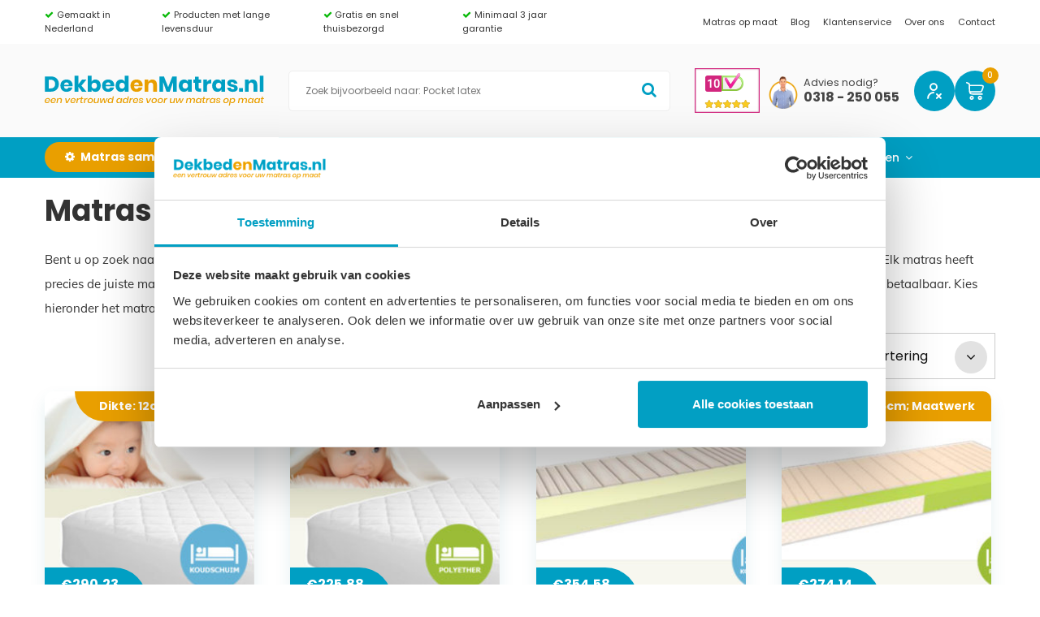

--- FILE ---
content_type: text/html; charset=UTF-8
request_url: https://www.dekbedenmatras.nl/maatvoering/matras-195-x-75/
body_size: 16873
content:
<!DOCTYPE HTML>
<!--[if lt IE 7]> <html class="no-js ie6 oldie" lang="nl-NL"> <![endif]-->
<!--[if IE 7]>    <html class="no-js ie7 oldie" lang="nl-NL"> <![endif]-->
<!--[if IE 8]>    <html class="no-js ie8 oldie" lang="nl-NL"> <![endif]-->
<!--[if gt IE 8]><!--> <html lang="nl-NL"> <!--<![endif]-->
<head>
    <meta charset="UTF-8" />
    <meta name="viewport" content="width=device-width, initial-scale=1, maximum-scale=1">
    <link rel="shortcut icon" href="https://www.dekbedenmatras.nl/wp-content/themes/dekbedenmatras/assets/images/favicon.png" />
    <title>Matras 195 x 75 bestellen - Dekbedenmatras.nl</title>
<link data-rocket-preload as="style" data-wpr-hosted-gf-parameters="family=Poppins%3A400%2C500%2C600%2C700%7CMuli%3A400%2C70&display=swap" href="https://www.dekbedenmatras.nl/wp-content/cache/fonts/1/google-fonts/css/e/f/0/a49becfdc3fcd59455988646d1439.css" rel="preload">
<link data-wpr-hosted-gf-parameters="family=Poppins%3A400%2C500%2C600%2C700%7CMuli%3A400%2C70&display=swap" href="https://www.dekbedenmatras.nl/wp-content/cache/fonts/1/google-fonts/css/e/f/0/a49becfdc3fcd59455988646d1439.css" media="print" onload="this.media=&#039;all&#039;" rel="stylesheet">
<noscript data-wpr-hosted-gf-parameters=""><link rel="stylesheet" href="https://fonts.googleapis.com/css?family=Poppins%3A400%2C500%2C600%2C700%7CMuli%3A400%2C70&#038;display=swap"></noscript>
    <meta name='robots' content='index, follow, max-image-preview:large, max-snippet:-1, max-video-preview:-1' />

<!-- Google Tag Manager for WordPress by gtm4wp.com -->
<script data-cfasync="false" data-pagespeed-no-defer>
	var gtm4wp_datalayer_name = "dataLayer";
	var dataLayer = dataLayer || [];
	const gtm4wp_use_sku_instead = 0;
	const gtm4wp_currency = 'EUR';
	const gtm4wp_product_per_impression = 10;
	const gtm4wp_clear_ecommerce = false;
	const gtm4wp_datalayer_max_timeout = 2000;
</script>
<!-- End Google Tag Manager for WordPress by gtm4wp.com -->
	<!-- This site is optimized with the Yoast SEO plugin v26.7 - https://yoast.com/wordpress/plugins/seo/ -->
	<meta name="description" content="Op zoek naar maat Matras 195 x 75? ✓ Gemaakt in Nederland ✓ Duurzame kwaliteit ✓ Gratis en snel thuisbezorgd ✓ Minimaal 3 jaar garantie" />
	<link rel="canonical" href="https://www.dekbedenmatras.nl/maatvoering/matras-195-x-75/" />
	<meta property="og:locale" content="nl_NL" />
	<meta property="og:type" content="article" />
	<meta property="og:title" content="Matras 195 x 75 bestellen - Dekbedenmatras.nl" />
	<meta property="og:description" content="Op zoek naar maat Matras 195 x 75? ✓ Gemaakt in Nederland ✓ Duurzame kwaliteit ✓ Gratis en snel thuisbezorgd ✓ Minimaal 3 jaar garantie" />
	<meta property="og:url" content="https://www.dekbedenmatras.nl/maatvoering/matras-195-x-75/" />
	<meta property="og:site_name" content="Dekbedenmatras.nl" />
	<meta name="twitter:card" content="summary_large_image" />
	<meta name="twitter:title" content="Matras 195 x 75 bestellen - Dekbedenmatras.nl" />
	<meta name="twitter:description" content="Op zoek naar maat Matras 195 x 75? ✓ Gemaakt in Nederland ✓ Duurzame kwaliteit ✓ Gratis en snel thuisbezorgd ✓ Minimaal 3 jaar garantie" />
	<script type="application/ld+json" class="yoast-schema-graph">{"@context":"https://schema.org","@graph":[{"@type":"WebPage","@id":"https://www.dekbedenmatras.nl/maatvoering/matras-195-x-75/","url":"https://www.dekbedenmatras.nl/maatvoering/matras-195-x-75/","name":"Matras 195 x 75 bestellen - Dekbedenmatras.nl","isPartOf":{"@id":"https://www.dekbedenmatras.nl/#website"},"datePublished":"2021-04-02T10:20:50+00:00","description":"Op zoek naar maat Matras 195 x 75? ✓ Gemaakt in Nederland ✓ Duurzame kwaliteit ✓ Gratis en snel thuisbezorgd ✓ Minimaal 3 jaar garantie","breadcrumb":{"@id":"https://www.dekbedenmatras.nl/maatvoering/matras-195-x-75/#breadcrumb"},"inLanguage":"nl-NL","potentialAction":[{"@type":"ReadAction","target":["https://www.dekbedenmatras.nl/maatvoering/matras-195-x-75/"]}]},{"@type":"BreadcrumbList","@id":"https://www.dekbedenmatras.nl/maatvoering/matras-195-x-75/#breadcrumb","itemListElement":[{"@type":"ListItem","position":1,"name":"Home","item":"https://www.dekbedenmatras.nl/"},{"@type":"ListItem","position":2,"name":"Matras 195 x 75"}]},{"@type":"WebSite","@id":"https://www.dekbedenmatras.nl/#website","url":"https://www.dekbedenmatras.nl/","name":"Dekbedenmatras.nl","description":"Maatwerk matrassen en toebehoren","publisher":{"@id":"https://www.dekbedenmatras.nl/#organization"},"potentialAction":[{"@type":"SearchAction","target":{"@type":"EntryPoint","urlTemplate":"https://www.dekbedenmatras.nl/?s={search_term_string}"},"query-input":{"@type":"PropertyValueSpecification","valueRequired":true,"valueName":"search_term_string"}}],"inLanguage":"nl-NL"},{"@type":"Organization","@id":"https://www.dekbedenmatras.nl/#organization","name":"DEKBEDenMATRAS.nl","url":"https://www.dekbedenmatras.nl/","logo":{"@type":"ImageObject","inLanguage":"nl-NL","@id":"https://www.dekbedenmatras.nl/#/schema/logo/image/","url":"https://www.dekbedenmatras.nl/wp-content/uploads/2018/12/logo-nieuw.png","contentUrl":"https://www.dekbedenmatras.nl/wp-content/uploads/2018/12/logo-nieuw.png","width":604,"height":84,"caption":"DEKBEDenMATRAS.nl"},"image":{"@id":"https://www.dekbedenmatras.nl/#/schema/logo/image/"}}]}</script>
	<!-- / Yoast SEO plugin. -->


<link rel='dns-prefetch' href='//ajax.googleapis.com' />
<link rel='dns-prefetch' href='//cdnjs.cloudflare.com' />
<link rel='dns-prefetch' href='//maxcdn.bootstrapcdn.com' />
<link rel='dns-prefetch' href='//fonts.googleapis.com' />
<link href='https://fonts.gstatic.com' crossorigin rel='preconnect' />
<link rel="alternate" title="oEmbed (JSON)" type="application/json+oembed" href="https://www.dekbedenmatras.nl/wp-json/oembed/1.0/embed?url=https%3A%2F%2Fwww.dekbedenmatras.nl%2Fmaatvoering%2Fmatras-195-x-75%2F" />
<link rel="alternate" title="oEmbed (XML)" type="text/xml+oembed" href="https://www.dekbedenmatras.nl/wp-json/oembed/1.0/embed?url=https%3A%2F%2Fwww.dekbedenmatras.nl%2Fmaatvoering%2Fmatras-195-x-75%2F&#038;format=xml" />
<style id='wp-img-auto-sizes-contain-inline-css' type='text/css'>
img:is([sizes=auto i],[sizes^="auto," i]){contain-intrinsic-size:3000px 1500px}
/*# sourceURL=wp-img-auto-sizes-contain-inline-css */
</style>
<style id='wp-emoji-styles-inline-css' type='text/css'>

	img.wp-smiley, img.emoji {
		display: inline !important;
		border: none !important;
		box-shadow: none !important;
		height: 1em !important;
		width: 1em !important;
		margin: 0 0.07em !important;
		vertical-align: -0.1em !important;
		background: none !important;
		padding: 0 !important;
	}
/*# sourceURL=wp-emoji-styles-inline-css */
</style>
<style id='wp-block-library-inline-css' type='text/css'>
:root{--wp-block-synced-color:#7a00df;--wp-block-synced-color--rgb:122,0,223;--wp-bound-block-color:var(--wp-block-synced-color);--wp-editor-canvas-background:#ddd;--wp-admin-theme-color:#007cba;--wp-admin-theme-color--rgb:0,124,186;--wp-admin-theme-color-darker-10:#006ba1;--wp-admin-theme-color-darker-10--rgb:0,107,160.5;--wp-admin-theme-color-darker-20:#005a87;--wp-admin-theme-color-darker-20--rgb:0,90,135;--wp-admin-border-width-focus:2px}@media (min-resolution:192dpi){:root{--wp-admin-border-width-focus:1.5px}}.wp-element-button{cursor:pointer}:root .has-very-light-gray-background-color{background-color:#eee}:root .has-very-dark-gray-background-color{background-color:#313131}:root .has-very-light-gray-color{color:#eee}:root .has-very-dark-gray-color{color:#313131}:root .has-vivid-green-cyan-to-vivid-cyan-blue-gradient-background{background:linear-gradient(135deg,#00d084,#0693e3)}:root .has-purple-crush-gradient-background{background:linear-gradient(135deg,#34e2e4,#4721fb 50%,#ab1dfe)}:root .has-hazy-dawn-gradient-background{background:linear-gradient(135deg,#faaca8,#dad0ec)}:root .has-subdued-olive-gradient-background{background:linear-gradient(135deg,#fafae1,#67a671)}:root .has-atomic-cream-gradient-background{background:linear-gradient(135deg,#fdd79a,#004a59)}:root .has-nightshade-gradient-background{background:linear-gradient(135deg,#330968,#31cdcf)}:root .has-midnight-gradient-background{background:linear-gradient(135deg,#020381,#2874fc)}:root{--wp--preset--font-size--normal:16px;--wp--preset--font-size--huge:42px}.has-regular-font-size{font-size:1em}.has-larger-font-size{font-size:2.625em}.has-normal-font-size{font-size:var(--wp--preset--font-size--normal)}.has-huge-font-size{font-size:var(--wp--preset--font-size--huge)}.has-text-align-center{text-align:center}.has-text-align-left{text-align:left}.has-text-align-right{text-align:right}.has-fit-text{white-space:nowrap!important}#end-resizable-editor-section{display:none}.aligncenter{clear:both}.items-justified-left{justify-content:flex-start}.items-justified-center{justify-content:center}.items-justified-right{justify-content:flex-end}.items-justified-space-between{justify-content:space-between}.screen-reader-text{border:0;clip-path:inset(50%);height:1px;margin:-1px;overflow:hidden;padding:0;position:absolute;width:1px;word-wrap:normal!important}.screen-reader-text:focus{background-color:#ddd;clip-path:none;color:#444;display:block;font-size:1em;height:auto;left:5px;line-height:normal;padding:15px 23px 14px;text-decoration:none;top:5px;width:auto;z-index:100000}html :where(.has-border-color){border-style:solid}html :where([style*=border-top-color]){border-top-style:solid}html :where([style*=border-right-color]){border-right-style:solid}html :where([style*=border-bottom-color]){border-bottom-style:solid}html :where([style*=border-left-color]){border-left-style:solid}html :where([style*=border-width]){border-style:solid}html :where([style*=border-top-width]){border-top-style:solid}html :where([style*=border-right-width]){border-right-style:solid}html :where([style*=border-bottom-width]){border-bottom-style:solid}html :where([style*=border-left-width]){border-left-style:solid}html :where(img[class*=wp-image-]){height:auto;max-width:100%}:where(figure){margin:0 0 1em}html :where(.is-position-sticky){--wp-admin--admin-bar--position-offset:var(--wp-admin--admin-bar--height,0px)}@media screen and (max-width:600px){html :where(.is-position-sticky){--wp-admin--admin-bar--position-offset:0px}}

/*# sourceURL=wp-block-library-inline-css */
</style><link data-minify="1" rel='stylesheet' id='wc-blocks-style-css' href='https://www.dekbedenmatras.nl/wp-content/cache/min/1/wp-content/plugins/woocommerce/assets/client/blocks/wc-blocks.css?ver=1762431903' type='text/css' media='all' />
<style id='global-styles-inline-css' type='text/css'>
:root{--wp--preset--aspect-ratio--square: 1;--wp--preset--aspect-ratio--4-3: 4/3;--wp--preset--aspect-ratio--3-4: 3/4;--wp--preset--aspect-ratio--3-2: 3/2;--wp--preset--aspect-ratio--2-3: 2/3;--wp--preset--aspect-ratio--16-9: 16/9;--wp--preset--aspect-ratio--9-16: 9/16;--wp--preset--color--black: #000000;--wp--preset--color--cyan-bluish-gray: #abb8c3;--wp--preset--color--white: #ffffff;--wp--preset--color--pale-pink: #f78da7;--wp--preset--color--vivid-red: #cf2e2e;--wp--preset--color--luminous-vivid-orange: #ff6900;--wp--preset--color--luminous-vivid-amber: #fcb900;--wp--preset--color--light-green-cyan: #7bdcb5;--wp--preset--color--vivid-green-cyan: #00d084;--wp--preset--color--pale-cyan-blue: #8ed1fc;--wp--preset--color--vivid-cyan-blue: #0693e3;--wp--preset--color--vivid-purple: #9b51e0;--wp--preset--gradient--vivid-cyan-blue-to-vivid-purple: linear-gradient(135deg,rgb(6,147,227) 0%,rgb(155,81,224) 100%);--wp--preset--gradient--light-green-cyan-to-vivid-green-cyan: linear-gradient(135deg,rgb(122,220,180) 0%,rgb(0,208,130) 100%);--wp--preset--gradient--luminous-vivid-amber-to-luminous-vivid-orange: linear-gradient(135deg,rgb(252,185,0) 0%,rgb(255,105,0) 100%);--wp--preset--gradient--luminous-vivid-orange-to-vivid-red: linear-gradient(135deg,rgb(255,105,0) 0%,rgb(207,46,46) 100%);--wp--preset--gradient--very-light-gray-to-cyan-bluish-gray: linear-gradient(135deg,rgb(238,238,238) 0%,rgb(169,184,195) 100%);--wp--preset--gradient--cool-to-warm-spectrum: linear-gradient(135deg,rgb(74,234,220) 0%,rgb(151,120,209) 20%,rgb(207,42,186) 40%,rgb(238,44,130) 60%,rgb(251,105,98) 80%,rgb(254,248,76) 100%);--wp--preset--gradient--blush-light-purple: linear-gradient(135deg,rgb(255,206,236) 0%,rgb(152,150,240) 100%);--wp--preset--gradient--blush-bordeaux: linear-gradient(135deg,rgb(254,205,165) 0%,rgb(254,45,45) 50%,rgb(107,0,62) 100%);--wp--preset--gradient--luminous-dusk: linear-gradient(135deg,rgb(255,203,112) 0%,rgb(199,81,192) 50%,rgb(65,88,208) 100%);--wp--preset--gradient--pale-ocean: linear-gradient(135deg,rgb(255,245,203) 0%,rgb(182,227,212) 50%,rgb(51,167,181) 100%);--wp--preset--gradient--electric-grass: linear-gradient(135deg,rgb(202,248,128) 0%,rgb(113,206,126) 100%);--wp--preset--gradient--midnight: linear-gradient(135deg,rgb(2,3,129) 0%,rgb(40,116,252) 100%);--wp--preset--font-size--small: 13px;--wp--preset--font-size--medium: 20px;--wp--preset--font-size--large: 36px;--wp--preset--font-size--x-large: 42px;--wp--preset--spacing--20: 0.44rem;--wp--preset--spacing--30: 0.67rem;--wp--preset--spacing--40: 1rem;--wp--preset--spacing--50: 1.5rem;--wp--preset--spacing--60: 2.25rem;--wp--preset--spacing--70: 3.38rem;--wp--preset--spacing--80: 5.06rem;--wp--preset--shadow--natural: 6px 6px 9px rgba(0, 0, 0, 0.2);--wp--preset--shadow--deep: 12px 12px 50px rgba(0, 0, 0, 0.4);--wp--preset--shadow--sharp: 6px 6px 0px rgba(0, 0, 0, 0.2);--wp--preset--shadow--outlined: 6px 6px 0px -3px rgb(255, 255, 255), 6px 6px rgb(0, 0, 0);--wp--preset--shadow--crisp: 6px 6px 0px rgb(0, 0, 0);}:where(.is-layout-flex){gap: 0.5em;}:where(.is-layout-grid){gap: 0.5em;}body .is-layout-flex{display: flex;}.is-layout-flex{flex-wrap: wrap;align-items: center;}.is-layout-flex > :is(*, div){margin: 0;}body .is-layout-grid{display: grid;}.is-layout-grid > :is(*, div){margin: 0;}:where(.wp-block-columns.is-layout-flex){gap: 2em;}:where(.wp-block-columns.is-layout-grid){gap: 2em;}:where(.wp-block-post-template.is-layout-flex){gap: 1.25em;}:where(.wp-block-post-template.is-layout-grid){gap: 1.25em;}.has-black-color{color: var(--wp--preset--color--black) !important;}.has-cyan-bluish-gray-color{color: var(--wp--preset--color--cyan-bluish-gray) !important;}.has-white-color{color: var(--wp--preset--color--white) !important;}.has-pale-pink-color{color: var(--wp--preset--color--pale-pink) !important;}.has-vivid-red-color{color: var(--wp--preset--color--vivid-red) !important;}.has-luminous-vivid-orange-color{color: var(--wp--preset--color--luminous-vivid-orange) !important;}.has-luminous-vivid-amber-color{color: var(--wp--preset--color--luminous-vivid-amber) !important;}.has-light-green-cyan-color{color: var(--wp--preset--color--light-green-cyan) !important;}.has-vivid-green-cyan-color{color: var(--wp--preset--color--vivid-green-cyan) !important;}.has-pale-cyan-blue-color{color: var(--wp--preset--color--pale-cyan-blue) !important;}.has-vivid-cyan-blue-color{color: var(--wp--preset--color--vivid-cyan-blue) !important;}.has-vivid-purple-color{color: var(--wp--preset--color--vivid-purple) !important;}.has-black-background-color{background-color: var(--wp--preset--color--black) !important;}.has-cyan-bluish-gray-background-color{background-color: var(--wp--preset--color--cyan-bluish-gray) !important;}.has-white-background-color{background-color: var(--wp--preset--color--white) !important;}.has-pale-pink-background-color{background-color: var(--wp--preset--color--pale-pink) !important;}.has-vivid-red-background-color{background-color: var(--wp--preset--color--vivid-red) !important;}.has-luminous-vivid-orange-background-color{background-color: var(--wp--preset--color--luminous-vivid-orange) !important;}.has-luminous-vivid-amber-background-color{background-color: var(--wp--preset--color--luminous-vivid-amber) !important;}.has-light-green-cyan-background-color{background-color: var(--wp--preset--color--light-green-cyan) !important;}.has-vivid-green-cyan-background-color{background-color: var(--wp--preset--color--vivid-green-cyan) !important;}.has-pale-cyan-blue-background-color{background-color: var(--wp--preset--color--pale-cyan-blue) !important;}.has-vivid-cyan-blue-background-color{background-color: var(--wp--preset--color--vivid-cyan-blue) !important;}.has-vivid-purple-background-color{background-color: var(--wp--preset--color--vivid-purple) !important;}.has-black-border-color{border-color: var(--wp--preset--color--black) !important;}.has-cyan-bluish-gray-border-color{border-color: var(--wp--preset--color--cyan-bluish-gray) !important;}.has-white-border-color{border-color: var(--wp--preset--color--white) !important;}.has-pale-pink-border-color{border-color: var(--wp--preset--color--pale-pink) !important;}.has-vivid-red-border-color{border-color: var(--wp--preset--color--vivid-red) !important;}.has-luminous-vivid-orange-border-color{border-color: var(--wp--preset--color--luminous-vivid-orange) !important;}.has-luminous-vivid-amber-border-color{border-color: var(--wp--preset--color--luminous-vivid-amber) !important;}.has-light-green-cyan-border-color{border-color: var(--wp--preset--color--light-green-cyan) !important;}.has-vivid-green-cyan-border-color{border-color: var(--wp--preset--color--vivid-green-cyan) !important;}.has-pale-cyan-blue-border-color{border-color: var(--wp--preset--color--pale-cyan-blue) !important;}.has-vivid-cyan-blue-border-color{border-color: var(--wp--preset--color--vivid-cyan-blue) !important;}.has-vivid-purple-border-color{border-color: var(--wp--preset--color--vivid-purple) !important;}.has-vivid-cyan-blue-to-vivid-purple-gradient-background{background: var(--wp--preset--gradient--vivid-cyan-blue-to-vivid-purple) !important;}.has-light-green-cyan-to-vivid-green-cyan-gradient-background{background: var(--wp--preset--gradient--light-green-cyan-to-vivid-green-cyan) !important;}.has-luminous-vivid-amber-to-luminous-vivid-orange-gradient-background{background: var(--wp--preset--gradient--luminous-vivid-amber-to-luminous-vivid-orange) !important;}.has-luminous-vivid-orange-to-vivid-red-gradient-background{background: var(--wp--preset--gradient--luminous-vivid-orange-to-vivid-red) !important;}.has-very-light-gray-to-cyan-bluish-gray-gradient-background{background: var(--wp--preset--gradient--very-light-gray-to-cyan-bluish-gray) !important;}.has-cool-to-warm-spectrum-gradient-background{background: var(--wp--preset--gradient--cool-to-warm-spectrum) !important;}.has-blush-light-purple-gradient-background{background: var(--wp--preset--gradient--blush-light-purple) !important;}.has-blush-bordeaux-gradient-background{background: var(--wp--preset--gradient--blush-bordeaux) !important;}.has-luminous-dusk-gradient-background{background: var(--wp--preset--gradient--luminous-dusk) !important;}.has-pale-ocean-gradient-background{background: var(--wp--preset--gradient--pale-ocean) !important;}.has-electric-grass-gradient-background{background: var(--wp--preset--gradient--electric-grass) !important;}.has-midnight-gradient-background{background: var(--wp--preset--gradient--midnight) !important;}.has-small-font-size{font-size: var(--wp--preset--font-size--small) !important;}.has-medium-font-size{font-size: var(--wp--preset--font-size--medium) !important;}.has-large-font-size{font-size: var(--wp--preset--font-size--large) !important;}.has-x-large-font-size{font-size: var(--wp--preset--font-size--x-large) !important;}
/*# sourceURL=global-styles-inline-css */
</style>

<style id='classic-theme-styles-inline-css' type='text/css'>
/*! This file is auto-generated */
.wp-block-button__link{color:#fff;background-color:#32373c;border-radius:9999px;box-shadow:none;text-decoration:none;padding:calc(.667em + 2px) calc(1.333em + 2px);font-size:1.125em}.wp-block-file__button{background:#32373c;color:#fff;text-decoration:none}
/*# sourceURL=/wp-includes/css/classic-themes.min.css */
</style>
<link data-minify="1" rel='stylesheet' id='woocommerce-layout-css' href='https://www.dekbedenmatras.nl/wp-content/cache/min/1/wp-content/plugins/woocommerce/assets/css/woocommerce-layout.css?ver=1762431902' type='text/css' media='all' />
<link data-minify="1" rel='stylesheet' id='woocommerce-smallscreen-css' href='https://www.dekbedenmatras.nl/wp-content/cache/min/1/wp-content/plugins/woocommerce/assets/css/woocommerce-smallscreen.css?ver=1762431902' type='text/css' media='only screen and (max-width: 768px)' />
<link data-minify="1" rel='stylesheet' id='woocommerce-general-css' href='https://www.dekbedenmatras.nl/wp-content/cache/min/1/wp-content/plugins/woocommerce/assets/css/woocommerce.css?ver=1762431902' type='text/css' media='all' />
<style id='woocommerce-inline-inline-css' type='text/css'>
.woocommerce form .form-row .required { visibility: visible; }
/*# sourceURL=woocommerce-inline-inline-css */
</style>
<link rel='stylesheet' id='mollie-applepaydirect-css' href='https://www.dekbedenmatras.nl/wp-content/plugins/mollie-payments-for-woocommerce/public/css/mollie-applepaydirect.min.css?ver=1767954318' type='text/css' media='screen' />
<link data-minify="1" rel='stylesheet' id='font-awesome-css' href='https://www.dekbedenmatras.nl/wp-content/cache/min/1/font-awesome/4.7.0/css/font-awesome.min.css?ver=1762431903' type='text/css' media='all' />
<link data-minify="1" rel='stylesheet' id='owl-style-css' href='https://www.dekbedenmatras.nl/wp-content/cache/min/1/wp-content/themes/dekbedenmatras/assets/vendor/OwlCarousel2-2.2.1/docs/assets/owlcarousel/assets/owl.carousel.css?ver=1762431903' type='text/css' media='all' />
<link data-minify="1" rel='stylesheet' id='owl-css-theme-css' href='https://www.dekbedenmatras.nl/wp-content/cache/min/1/wp-content/themes/dekbedenmatras/assets/vendor/OwlCarousel2-2.2.1/docs/assets/owlcarousel/assets/owl.theme.default.css?ver=1762431903' type='text/css' media='all' />
<link rel='stylesheet' id='build-css' href='https://www.dekbedenmatras.nl/wp-content/themes/dekbedenmatras/assets/build/css/style.min.css?ver=4.0.0' type='text/css' media='all' />


<script data-minify="1" type="text/javascript" src="https://www.dekbedenmatras.nl/wp-content/cache/min/1/ajax/libs/jquery/3.2.1/jquery.min.js?ver=1762431903" id="jquery-js"></script>
<script type="text/javascript" src="https://www.dekbedenmatras.nl/wp-content/plugins/woocommerce/assets/js/jquery-blockui/jquery.blockUI.min.js?ver=2.7.0-wc.10.4.3" id="wc-jquery-blockui-js" defer="defer" data-wp-strategy="defer"></script>
<script type="text/javascript" id="wc-add-to-cart-js-extra">
/* <![CDATA[ */
var wc_add_to_cart_params = {"ajax_url":"/wp-admin/admin-ajax.php","wc_ajax_url":"/?wc-ajax=%%endpoint%%","i18n_view_cart":"Winkelmand bekijken","cart_url":"https://www.dekbedenmatras.nl/winkelmand/","is_cart":"","cart_redirect_after_add":"no"};
//# sourceURL=wc-add-to-cart-js-extra
/* ]]> */
</script>
<script type="text/javascript" src="https://www.dekbedenmatras.nl/wp-content/plugins/woocommerce/assets/js/frontend/add-to-cart.min.js?ver=10.4.3" id="wc-add-to-cart-js" defer="defer" data-wp-strategy="defer"></script>
<script type="text/javascript" src="https://www.dekbedenmatras.nl/wp-content/plugins/woocommerce/assets/js/js-cookie/js.cookie.min.js?ver=2.1.4-wc.10.4.3" id="wc-js-cookie-js" defer="defer" data-wp-strategy="defer"></script>
<script type="text/javascript" id="woocommerce-js-extra">
/* <![CDATA[ */
var woocommerce_params = {"ajax_url":"/wp-admin/admin-ajax.php","wc_ajax_url":"/?wc-ajax=%%endpoint%%","i18n_password_show":"Wachtwoord weergeven","i18n_password_hide":"Wachtwoord verbergen"};
//# sourceURL=woocommerce-js-extra
/* ]]> */
</script>
<script type="text/javascript" src="https://www.dekbedenmatras.nl/wp-content/plugins/woocommerce/assets/js/frontend/woocommerce.min.js?ver=10.4.3" id="woocommerce-js" defer="defer" data-wp-strategy="defer"></script>
<link rel="https://api.w.org/" href="https://www.dekbedenmatras.nl/wp-json/" /><link rel="EditURI" type="application/rsd+xml" title="RSD" href="https://www.dekbedenmatras.nl/xmlrpc.php?rsd" />
<meta name="generator" content="WordPress 6.9" />
<meta name="generator" content="WooCommerce 10.4.3" />
<link rel='shortlink' href='https://www.dekbedenmatras.nl/?p=8924' />
<!-- Stream WordPress user activity plugin v4.1.1 -->

<!-- Google Tag Manager for WordPress by gtm4wp.com -->
<!-- GTM Container placement set to automatic -->
<script data-cfasync="false" data-pagespeed-no-defer type="text/javascript">
	var dataLayer_content = {"pagePostType":"seo-sizing-page","pagePostType2":"single-seo-sizing-page","pagePostAuthor":"webvriend"};
	dataLayer.push( dataLayer_content );
</script>
<script data-cfasync="false" data-pagespeed-no-defer type="text/javascript">
(function(w,d,s,l,i){w[l]=w[l]||[];w[l].push({'gtm.start':
new Date().getTime(),event:'gtm.js'});var f=d.getElementsByTagName(s)[0],
j=d.createElement(s),dl=l!='dataLayer'?'&l='+l:'';j.async=true;j.src=
'//www.googletagmanager.com/gtm.js?id='+i+dl;f.parentNode.insertBefore(j,f);
})(window,document,'script','dataLayer','GTM-K6TDHDL');
</script>
<!-- End Google Tag Manager for WordPress by gtm4wp.com -->	<noscript><style>.woocommerce-product-gallery{ opacity: 1 !important; }</style></noscript>
	<noscript><style>.lazyload[data-src]{display:none !important;}</style></noscript><style>.lazyload{background-image:none !important;}.lazyload:before{background-image:none !important;}</style><meta name="generator" content="WP Rocket 3.20.3" data-wpr-features="wpr_minify_js wpr_minify_css wpr_preload_links wpr_host_fonts_locally wpr_desktop" /></head>
<body class="wp-singular seo-sizing-page-template-default single single-seo-sizing-page postid-8924 wp-theme-dekbedenmatras theme-dekbedenmatras woocommerce-no-js woocommerce">
<div data-rocket-location-hash="0be8f9a9ee0f9c784fe0259b330547cf" class="mobile-nav">
	<header data-rocket-location-hash="a1dfd3364a8cd03471b7ea801f4653c7" class="mobile-nav__header">
	    <a href="#" class="js-mobile-nav-close hamburger hamburger--close">
	    	<i class="fa fa-close"></i>
	    </a>
	    <div data-rocket-location-hash="ef7b050560c4ef5625b47943daec32e7" class="mobile-nav__search">
	    	<form role="search" method="get" class="search-form" action="https://www.dekbedenmatras.nl/">
	<input type="search" class="search-form__field"
		placeholder="Zoek bijvoorbeeld naar: Anti-allergisch"
		value="" name="s" />
	<button type="submit" class="search-form__submit"><i class="fa fa-search"></i></button>
</form>
	    </div>		
	</header>
 	<div data-rocket-location-hash="99b6e85923234fae1abe68936ebdc882" class="mobile-nav__wrapper">
    	<ul id="menu-main-menu-v2" class="menu"><li id="menu-item-7419" class="menu-item--button menu-item menu-item-type-post_type menu-item-object-page menu-item-7419"><a href="https://www.dekbedenmatras.nl/matras-samenstellen/"><strong>Matras samenstellen</strong></a></li>
<li id="menu-item-7389" class="menu-item menu-item-type-taxonomy menu-item-object-product_cat menu-item-has-children menu-item-7389"><a href="https://www.dekbedenmatras.nl/product-categorie/matrassen/">Matrassen</a>
<ul class="sub-menu">
	<li id="menu-item-7393" class="menu-item menu-item-type-taxonomy menu-item-object-product_cat menu-item-7393"><a href="https://www.dekbedenmatras.nl/product-categorie/matrassen/koudschuim/">Koudschuim</a></li>
	<li id="menu-item-7394" class="menu-item menu-item-type-taxonomy menu-item-object-product_cat menu-item-7394"><a href="https://www.dekbedenmatras.nl/product-categorie/matrassen/pocket-koudschuim/">Pocket koudschuim</a></li>
	<li id="menu-item-7398" class="menu-item menu-item-type-taxonomy menu-item-object-product_cat menu-item-7398"><a href="https://www.dekbedenmatras.nl/product-categorie/matrassen/traagschuim/">Traagschuim</a></li>
	<li id="menu-item-7396" class="menu-item menu-item-type-taxonomy menu-item-object-product_cat menu-item-7396"><a href="https://www.dekbedenmatras.nl/product-categorie/matrassen/pocket-traagschuim/">Pocket traagschuim</a></li>
	<li id="menu-item-7395" class="menu-item menu-item-type-taxonomy menu-item-object-product_cat menu-item-7395"><a href="https://www.dekbedenmatras.nl/product-categorie/matrassen/pocket-latex/">Pocket latex</a></li>
	<li id="menu-item-7397" class="menu-item menu-item-type-taxonomy menu-item-object-product_cat menu-item-7397"><a href="https://www.dekbedenmatras.nl/product-categorie/matrassen/polyether/">Polyether</a></li>
	<li id="menu-item-7399" class="menu-item menu-item-type-taxonomy menu-item-object-product_cat menu-item-7399"><a href="https://www.dekbedenmatras.nl/product-categorie/matrassen/waterdichte-matrassen/">Waterdichte matrassen</a></li>
	<li id="menu-item-8104" class="menu-item menu-item-type-post_type menu-item-object-page menu-item-8104"><a href="https://www.dekbedenmatras.nl/matrassen-op-maat/">Matras op maat</a></li>
</ul>
</li>
<li id="menu-item-7387" class="menu-item menu-item-type-taxonomy menu-item-object-product_cat menu-item-7387"><a href="https://www.dekbedenmatras.nl/product-categorie/kindermatrassen/">Kindermatrassen</a></li>
<li id="menu-item-7392" class="menu-item menu-item-type-taxonomy menu-item-object-product_cat menu-item-7392"><a href="https://www.dekbedenmatras.nl/product-categorie/topmatrassen/">Topmatrassen</a></li>
<li id="menu-item-7386" class="menu-item menu-item-type-taxonomy menu-item-object-product_cat menu-item-has-children menu-item-7386"><a href="https://www.dekbedenmatras.nl/product-categorie/dekbedden/">Dekbedden</a>
<ul class="sub-menu">
	<li id="menu-item-7411" class="menu-item menu-item-type-taxonomy menu-item-object-product_cat menu-item-7411"><a href="https://www.dekbedenmatras.nl/product-categorie/dekbedden/dons-65/">Dons 65%</a></li>
	<li id="menu-item-7412" class="menu-item menu-item-type-taxonomy menu-item-object-product_cat menu-item-7412"><a href="https://www.dekbedenmatras.nl/product-categorie/dekbedden/dons-90-tot-100/">Dons 90 tot 100%</a></li>
	<li id="menu-item-7413" class="menu-item menu-item-type-taxonomy menu-item-object-product_cat menu-item-7413"><a href="https://www.dekbedenmatras.nl/product-categorie/dekbedden/katoen/">Katoen</a></li>
	<li id="menu-item-8010" class="menu-item menu-item-type-taxonomy menu-item-object-product_cat menu-item-8010"><a href="https://www.dekbedenmatras.nl/product-categorie/dekbedden/microvezel-dekbed/">Microvezel dekbed</a></li>
	<li id="menu-item-7415" class="menu-item menu-item-type-taxonomy menu-item-object-product_cat menu-item-7415"><a href="https://www.dekbedenmatras.nl/product-categorie/dekbedden/synthetisch/">Synthetisch</a></li>
	<li id="menu-item-7417" class="menu-item menu-item-type-taxonomy menu-item-object-product_cat menu-item-7417"><a href="https://www.dekbedenmatras.nl/product-categorie/dekbedden/wol/">Wol</a></li>
</ul>
</li>
<li id="menu-item-7388" class="menu-item menu-item-type-taxonomy menu-item-object-product_cat menu-item-has-children menu-item-7388"><a href="https://www.dekbedenmatras.nl/product-categorie/kussens/">Kussens</a>
<ul class="sub-menu">
	<li id="menu-item-7405" class="menu-item menu-item-type-taxonomy menu-item-object-product_cat menu-item-7405"><a href="https://www.dekbedenmatras.nl/product-categorie/kussens/anti-allergisch-kussens/">Anti-allergisch</a></li>
	<li id="menu-item-7406" class="menu-item menu-item-type-taxonomy menu-item-object-product_cat menu-item-7406"><a href="https://www.dekbedenmatras.nl/product-categorie/kussens/natuurproduct-kussens/">Natuurproduct</a></li>
	<li id="menu-item-7407" class="menu-item menu-item-type-taxonomy menu-item-object-product_cat menu-item-7407"><a href="https://www.dekbedenmatras.nl/product-categorie/kussens/steunkussens/">Steunkussens</a></li>
	<li id="menu-item-7408" class="menu-item menu-item-type-taxonomy menu-item-object-product_cat menu-item-7408"><a href="https://www.dekbedenmatras.nl/product-categorie/kussens/synthetisch-kussens/">Synthetisch</a></li>
	<li id="menu-item-7409" class="menu-item menu-item-type-taxonomy menu-item-object-product_cat menu-item-7409"><a href="https://www.dekbedenmatras.nl/product-categorie/kussens/wasbaar-kussens/">Wasbaar</a></li>
</ul>
</li>
<li id="menu-item-7390" class="menu-item menu-item-type-taxonomy menu-item-object-product_cat menu-item-has-children menu-item-7390"><a href="https://www.dekbedenmatras.nl/product-categorie/textiel/">Textiel</a>
<ul class="sub-menu">
	<li id="menu-item-7400" class="menu-item menu-item-type-taxonomy menu-item-object-product_cat menu-item-7400"><a href="https://www.dekbedenmatras.nl/product-categorie/textiel/hoeslakens/">Hoeslakens</a></li>
	<li id="menu-item-7401" class="menu-item menu-item-type-taxonomy menu-item-object-product_cat menu-item-7401"><a href="https://www.dekbedenmatras.nl/product-categorie/textiel/moltons/">Moltons</a></li>
	<li id="menu-item-7402" class="menu-item menu-item-type-taxonomy menu-item-object-product_cat menu-item-7402"><a href="https://www.dekbedenmatras.nl/product-categorie/textiel/slopen/">Slopen</a></li>
</ul>
</li>
<li id="menu-item-7420" class="menu-item menu-item-type-taxonomy menu-item-object-product_cat menu-item-has-children menu-item-7420"><a href="https://www.dekbedenmatras.nl/product-categorie/toebehoren/">Overigen</a>
<ul class="sub-menu">
	<li id="menu-item-7385" class="menu-item menu-item-type-taxonomy menu-item-object-product_cat menu-item-7385"><a href="https://www.dekbedenmatras.nl/product-categorie/bodems/">Bodems</a></li>
	<li id="menu-item-7403" class="menu-item menu-item-type-taxonomy menu-item-object-product_cat menu-item-7403"><a href="https://www.dekbedenmatras.nl/product-categorie/toebehoren/matrasdekken/">Matrasdekken</a></li>
	<li id="menu-item-7404" class="menu-item menu-item-type-taxonomy menu-item-object-product_cat menu-item-7404"><a href="https://www.dekbedenmatras.nl/product-categorie/toebehoren/onderdekens/">Onderdekens</a></li>
</ul>
</li>
</ul>    </div>
</div><div data-rocket-location-hash="24f1a7105ef1d63e01fd18131263fdcd" class="main-wrap">
    <header data-rocket-location-hash="5f205819ea9b44eda5faaab41d777b77" class="site-header">
        <div data-rocket-location-hash="a933cae4fa0c2d44343309ef1d309c56" class="site-header-top d-none d-lg-block">
            <div class="container">
                <div class="row align-items-center">
                    <div class="col-12 col-lg-7 text-left">
                                                <ul class="list list--usps list--inline">
                            <li class="list__item">
                                <a class="list__link" href="https://www.dekbedenmatras.nl/blog/gemaakt-in-nederland/" rel="nofollow">Gemaakt in Nederland</a>
                            </li>
                            <li class="list__item">
                                <a class="list__link" href="https://www.dekbedenmatras.nl/blog/producten-met-lange-levensduur/" rel="nofollow">Producten met lange levensduur</a>
                            </li>
                            <li class="list__item">
                                <a class="list__link" href="https://www.dekbedenmatras.nl/blog/gratis-en-snel-thuisbezorgd/" rel="nofollow">Gratis en snel thuisbezorgd</a>
                            </li>
                            <li class="list__item">
                                <a class="list__link" href="https://www.dekbedenmatras.nl/garantieregeling/" rel="nofollow">Minimaal 3 jaar garantie</a>
                            </li>
                        </ul>
                    </div>
                    <div class="col-12 d-none d-lg-block col-lg-5 text-right">
                        <nav class="site-header-top__menu">
                            <ul id="menu-top-menu" class="menu"><li id="menu-item-7421" class="menu-item menu-item-type-post_type menu-item-object-page menu-item-7421"><a href="https://www.dekbedenmatras.nl/matrassen-op-maat/">Matras op maat</a></li>
<li id="menu-item-7713" class="menu-item menu-item-type-post_type menu-item-object-page current_page_parent menu-item-7713"><a href="https://www.dekbedenmatras.nl/blog/">Blog</a></li>
<li id="menu-item-477" class="menu-item menu-item-type-post_type menu-item-object-page menu-item-477"><a href="https://www.dekbedenmatras.nl/klantenservice/">Klantenservice</a></li>
<li id="menu-item-478" class="menu-item menu-item-type-post_type menu-item-object-page menu-item-478"><a href="https://www.dekbedenmatras.nl/over-ons/">Over ons</a></li>
<li id="menu-item-493" class="menu-item menu-item-type-post_type menu-item-object-page menu-item-493"><a href="https://www.dekbedenmatras.nl/contact/">Contact</a></li>
</ul>                        </nav>
                    </div>
                </div>
            </div>
        </div>
        <div data-rocket-location-hash="17e31f61217f566dad6916bfa67f3f9c" class="site-header-primary">
            <div class="container">
                <div class="row align-items-center">
                    <div class="col-6 col-md-3 text-left">
                        <div class="logo">
                            <a href="https://www.dekbedenmatras.nl">
                                <img class="logo lazyload" src="[data-uri]" alt="Dekbedenmatras.nl" data-src="https://www.dekbedenmatras.nl/wp-content/themes/dekbedenmatras/assets/images/dekbedenmatras-logo.svg" decoding="async"><noscript><img class="logo" src="https://www.dekbedenmatras.nl/wp-content/themes/dekbedenmatras/assets/images/dekbedenmatras-logo.svg" alt="Dekbedenmatras.nl" data-eio="l"></noscript>
                            </a>
                        </div>
                    </div>
                    <div class="col-6 col-md-9 text-right d-block d-lg-none">
                        <ul class="list list--inline">
                            <li class="list__item list__item--shopping">
                                <a href="https://www.dekbedenmatras.nl/winkelmand/">
                                    <img class="cart lazyload" src="[data-uri]" alt="Winkelmandje" data-src="https://www.dekbedenmatras.nl/wp-content/themes/dekbedenmatras/assets/images/shop/cart.svg" decoding="async"><noscript><img class="cart" src="https://www.dekbedenmatras.nl/wp-content/themes/dekbedenmatras/assets/images/shop/cart.svg" alt="Winkelmandje" data-eio="l"></noscript>
                                </a>
                                <span class="label-counter">0</span>
                            </li>
                            <li class="list__item list__item">
                                <a href="#" class="js-mobile-nav-open hamburger">
                                    <i class="fa fa-bars"></i>
                                </a>
                            </li>
                        </ul>
                    </div>
                    <div class="col-12 col-md-5 d-none d-lg-block text-center">
                        <form role="search" method="get" class="search-form" action="https://www.dekbedenmatras.nl/">
	<input type="search" class="search-form__field"
		placeholder="Zoek bijvoorbeeld naar: Pocket latex"
		value="" name="s" />
	<button type="submit" class="search-form__submit"><i class="fa fa-search"></i></button>
</form>
                    </div>
                    <div class="col-12 col-md-4 d-none d-lg-block">
                        <ul class="list list--inline">
                            <li class="list__item list__item--review">
                                <iframe title="Webshop Keurmerk lidmaatschap en review score"  style="border:0" width="80" height="55" data-src="https://review-data.keurmerk.info/rcore/review.html?key=896&lang=nl&mode=compact" class="lazyload"></iframe>
                            </li>
                            <li class="list__item list__item--person-in-circle">
                                <span>Advies nodig?</span>
                                <a href="tel:0318250055">0318 - 250 055</a>
                            </li>
                            <li class="list__item list__item--account">
                                <a href="https://www.dekbedenmatras.nl/mijn-account/" aria-label="Account" title="Account">Account</a>
                            </li>
                            <li class="list__item list__item--cart">
                                <a href="https://www.dekbedenmatras.nl/winkelmand/" rel="nofollow" aria-label="Winkelwagen" title="Winkelwagen" data-cart-counter="0">Winkelwagen</a>
                            </li>
                        </ul>
                    </div>
                </div>
            </div>
        </div>
        <div data-rocket-location-hash="60d65537c89042956cff85754ced8562" class="site-header-secondary d-none d-lg-block">
            <div class="container">
                <div class="row align-items-center">
                    <div class="col-12 col-md-12 text-left">
                        <nav class="site-header-secondary__menu">
                            <ul id="menu-main-menu-v2-1" class="menu"><li class="menu-item--button menu-item menu-item-type-post_type menu-item-object-page menu-item-7419"><a href="https://www.dekbedenmatras.nl/matras-samenstellen/"><strong>Matras samenstellen</strong></a></li>
<li class="menu-item menu-item-type-taxonomy menu-item-object-product_cat menu-item-has-children menu-item-7389"><a href="https://www.dekbedenmatras.nl/product-categorie/matrassen/">Matrassen</a>
<ul class="sub-menu">
	<li class="menu-item menu-item-type-taxonomy menu-item-object-product_cat menu-item-7393"><a href="https://www.dekbedenmatras.nl/product-categorie/matrassen/koudschuim/">Koudschuim</a></li>
	<li class="menu-item menu-item-type-taxonomy menu-item-object-product_cat menu-item-7394"><a href="https://www.dekbedenmatras.nl/product-categorie/matrassen/pocket-koudschuim/">Pocket koudschuim</a></li>
	<li class="menu-item menu-item-type-taxonomy menu-item-object-product_cat menu-item-7398"><a href="https://www.dekbedenmatras.nl/product-categorie/matrassen/traagschuim/">Traagschuim</a></li>
	<li class="menu-item menu-item-type-taxonomy menu-item-object-product_cat menu-item-7396"><a href="https://www.dekbedenmatras.nl/product-categorie/matrassen/pocket-traagschuim/">Pocket traagschuim</a></li>
	<li class="menu-item menu-item-type-taxonomy menu-item-object-product_cat menu-item-7395"><a href="https://www.dekbedenmatras.nl/product-categorie/matrassen/pocket-latex/">Pocket latex</a></li>
	<li class="menu-item menu-item-type-taxonomy menu-item-object-product_cat menu-item-7397"><a href="https://www.dekbedenmatras.nl/product-categorie/matrassen/polyether/">Polyether</a></li>
	<li class="menu-item menu-item-type-taxonomy menu-item-object-product_cat menu-item-7399"><a href="https://www.dekbedenmatras.nl/product-categorie/matrassen/waterdichte-matrassen/">Waterdichte matrassen</a></li>
	<li class="menu-item menu-item-type-post_type menu-item-object-page menu-item-8104"><a href="https://www.dekbedenmatras.nl/matrassen-op-maat/">Matras op maat</a></li>
</ul>
</li>
<li class="menu-item menu-item-type-taxonomy menu-item-object-product_cat menu-item-7387"><a href="https://www.dekbedenmatras.nl/product-categorie/kindermatrassen/">Kindermatrassen</a></li>
<li class="menu-item menu-item-type-taxonomy menu-item-object-product_cat menu-item-7392"><a href="https://www.dekbedenmatras.nl/product-categorie/topmatrassen/">Topmatrassen</a></li>
<li class="menu-item menu-item-type-taxonomy menu-item-object-product_cat menu-item-has-children menu-item-7386"><a href="https://www.dekbedenmatras.nl/product-categorie/dekbedden/">Dekbedden</a>
<ul class="sub-menu">
	<li class="menu-item menu-item-type-taxonomy menu-item-object-product_cat menu-item-7411"><a href="https://www.dekbedenmatras.nl/product-categorie/dekbedden/dons-65/">Dons 65%</a></li>
	<li class="menu-item menu-item-type-taxonomy menu-item-object-product_cat menu-item-7412"><a href="https://www.dekbedenmatras.nl/product-categorie/dekbedden/dons-90-tot-100/">Dons 90 tot 100%</a></li>
	<li class="menu-item menu-item-type-taxonomy menu-item-object-product_cat menu-item-7413"><a href="https://www.dekbedenmatras.nl/product-categorie/dekbedden/katoen/">Katoen</a></li>
	<li class="menu-item menu-item-type-taxonomy menu-item-object-product_cat menu-item-8010"><a href="https://www.dekbedenmatras.nl/product-categorie/dekbedden/microvezel-dekbed/">Microvezel dekbed</a></li>
	<li class="menu-item menu-item-type-taxonomy menu-item-object-product_cat menu-item-7415"><a href="https://www.dekbedenmatras.nl/product-categorie/dekbedden/synthetisch/">Synthetisch</a></li>
	<li class="menu-item menu-item-type-taxonomy menu-item-object-product_cat menu-item-7417"><a href="https://www.dekbedenmatras.nl/product-categorie/dekbedden/wol/">Wol</a></li>
</ul>
</li>
<li class="menu-item menu-item-type-taxonomy menu-item-object-product_cat menu-item-has-children menu-item-7388"><a href="https://www.dekbedenmatras.nl/product-categorie/kussens/">Kussens</a>
<ul class="sub-menu">
	<li class="menu-item menu-item-type-taxonomy menu-item-object-product_cat menu-item-7405"><a href="https://www.dekbedenmatras.nl/product-categorie/kussens/anti-allergisch-kussens/">Anti-allergisch</a></li>
	<li class="menu-item menu-item-type-taxonomy menu-item-object-product_cat menu-item-7406"><a href="https://www.dekbedenmatras.nl/product-categorie/kussens/natuurproduct-kussens/">Natuurproduct</a></li>
	<li class="menu-item menu-item-type-taxonomy menu-item-object-product_cat menu-item-7407"><a href="https://www.dekbedenmatras.nl/product-categorie/kussens/steunkussens/">Steunkussens</a></li>
	<li class="menu-item menu-item-type-taxonomy menu-item-object-product_cat menu-item-7408"><a href="https://www.dekbedenmatras.nl/product-categorie/kussens/synthetisch-kussens/">Synthetisch</a></li>
	<li class="menu-item menu-item-type-taxonomy menu-item-object-product_cat menu-item-7409"><a href="https://www.dekbedenmatras.nl/product-categorie/kussens/wasbaar-kussens/">Wasbaar</a></li>
</ul>
</li>
<li class="menu-item menu-item-type-taxonomy menu-item-object-product_cat menu-item-has-children menu-item-7390"><a href="https://www.dekbedenmatras.nl/product-categorie/textiel/">Textiel</a>
<ul class="sub-menu">
	<li class="menu-item menu-item-type-taxonomy menu-item-object-product_cat menu-item-7400"><a href="https://www.dekbedenmatras.nl/product-categorie/textiel/hoeslakens/">Hoeslakens</a></li>
	<li class="menu-item menu-item-type-taxonomy menu-item-object-product_cat menu-item-7401"><a href="https://www.dekbedenmatras.nl/product-categorie/textiel/moltons/">Moltons</a></li>
	<li class="menu-item menu-item-type-taxonomy menu-item-object-product_cat menu-item-7402"><a href="https://www.dekbedenmatras.nl/product-categorie/textiel/slopen/">Slopen</a></li>
</ul>
</li>
<li class="menu-item menu-item-type-taxonomy menu-item-object-product_cat menu-item-has-children menu-item-7420"><a href="https://www.dekbedenmatras.nl/product-categorie/toebehoren/">Overigen</a>
<ul class="sub-menu">
	<li class="menu-item menu-item-type-taxonomy menu-item-object-product_cat menu-item-7385"><a href="https://www.dekbedenmatras.nl/product-categorie/bodems/">Bodems</a></li>
	<li class="menu-item menu-item-type-taxonomy menu-item-object-product_cat menu-item-7403"><a href="https://www.dekbedenmatras.nl/product-categorie/toebehoren/matrasdekken/">Matrasdekken</a></li>
	<li class="menu-item menu-item-type-taxonomy menu-item-object-product_cat menu-item-7404"><a href="https://www.dekbedenmatras.nl/product-categorie/toebehoren/onderdekens/">Onderdekens</a></li>
</ul>
</li>
</ul>                        </nav>
                    </div>
                </div>
            </div>
        </div>
    </header>
    
<main data-rocket-location-hash="d5f20d7e21fd555a9f42c18af5fbf372">

    <section data-rocket-location-hash="78db632a076c8c823d37cc0c42388aa4" class="pt-4 pb-4 pt-xl-5 pb-xl-5">
        <div class="container">
            <div class="row">
                <div class="col-12">
                    <div class="content">
                        <h1>Matras 195 x 75</h1>
                                                    <p>Bent u op zoek naar een Matras 195 x 75? Kies hier eenvoudig uit onze verschillende soorten matrassen die we hebben voor deze speciale afmeting. Elk matras heeft precies de juiste maat waar u naar op zoekt bent. Onze <a href="https://www.dekbedenmatras.nl/matrassen-op-maat/">matrassen op maat</a> worden gemaakt in Nederland, zijn van uitstekende kwaliteit en toch heel betaalbaar. Kies hieronder het matras dat het beste aansluit bij uw wensen, en binnenkort slaapt u heerlijk op uw Matras 195 x 75.</p>
                                            </div>
                </div>
            </div>
            <div class="row">
                <div class="col-4">
                                    </div>
                <div class="col-8">
                    <form class="woocommerce-ordering" method="get">
		<select
		name="orderby"
		class="orderby"
					aria-label="Winkelbestelling"
			>
					<option value="menu_order"  selected='selected'>Standaard sortering</option>
					<option value="popularity" >Sorteer op populariteit</option>
					<option value="date" >Sorteren op nieuwste</option>
			</select>
	<input type="hidden" name="paged" value="1" />
	</form>
                </div>
            </div>
            <div class="row">
                <div class="col-12">
                    <ul class="products columns-4">

                                                        <li class="variation-6266 product type-product post-6169 status-publish first instock product_cat-kindermatrassen has-post-thumbnail taxable shipping-taxable purchasable product-type-variable has-default-attributes">
                                    <a class="product__link" href="https://www.dekbedenmatras.nl/product/kindermatras-koudschuim-joanne/75x195/?attribute_pa_dikte=12">
                                        <div class="product-list-item" data-equalizer-watch>
                                                                                            <div class="product-cat-label product-cat-label--dikte">Dikte: 12cm; Maatwerk</div>
                                                                                        <div class="product-image-wrap">
                                                <img class="product-image lazyload" src="[data-uri]" data-src="https://www.dekbedenmatras.nl/wp-content/uploads/2018/12/29_288-250x250.jpg" decoding="async" width="250" height="250" data-eio-rwidth="250" data-eio-rheight="250"><noscript><img class="product-image" src="https://www.dekbedenmatras.nl/wp-content/uploads/2018/12/29_288-250x250.jpg" data-eio="l"></noscript>
                                                <span class="product-list-item__price"><span class="woocommerce-Price-amount amount"><bdi><span class="woocommerce-Price-currencySymbol">&euro;</span>290,23</bdi></span></span>
                                            </div>

                                            <div class="product-list-item__wrap">
                                                <h4 class="product-list-item__title">Kindermatras koudschuim Joanne 75x195</h4>
                                            </div>
                                        </div>
                                    </a>
                                </li>

                                                                    <li class="variation-6110 product type-product post-6011 status-publish instock product_cat-kindermatrassen has-post-thumbnail taxable shipping-taxable purchasable product-type-variable has-default-attributes">
                                    <a class="product__link" href="https://www.dekbedenmatras.nl/product/kindermatras-polyether-ruma/75x195/?attribute_pa_dikte=10">
                                        <div class="product-list-item" data-equalizer-watch>
                                                                                            <div class="product-cat-label product-cat-label--dikte">Dikte: 10cm; Maatwerk</div>
                                                                                        <div class="product-image-wrap">
                                                <img class="product-image lazyload" src="[data-uri]" data-src="https://www.dekbedenmatras.nl/wp-content/uploads/2018/12/28_289-250x250.jpg" decoding="async" width="250" height="250" data-eio-rwidth="250" data-eio-rheight="250"><noscript><img class="product-image" src="https://www.dekbedenmatras.nl/wp-content/uploads/2018/12/28_289-250x250.jpg" data-eio="l"></noscript>
                                                <span class="product-list-item__price"><span class="woocommerce-Price-amount amount"><bdi><span class="woocommerce-Price-currencySymbol">&euro;</span>225,88</bdi></span></span>
                                            </div>

                                            <div class="product-list-item__wrap">
                                                <h4 class="product-list-item__title">Kindermatras polyether Ruma 75x195</h4>
                                            </div>
                                        </div>
                                    </a>
                                </li>

                                                                    <li class="variation-4930 product type-product post-4891 status-publish instock product_cat-koudschuim has-post-thumbnail taxable shipping-taxable purchasable product-type-variable has-default-attributes">
                                    <a class="product__link" href="https://www.dekbedenmatras.nl/product/koudschuim-matras-santorini/75x195/?attribute_pa_dikte=16">
                                        <div class="product-list-item" data-equalizer-watch>
                                                                                            <div class="product-cat-label product-cat-label--dikte">Dikte: 16cm; Maatwerk</div>
                                                                                        <div class="product-image-wrap">
                                                <img class="product-image lazyload" src="[data-uri]" data-src="https://www.dekbedenmatras.nl/wp-content/uploads/2018/12/19_298-250x250.jpg" decoding="async" width="250" height="250" data-eio-rwidth="250" data-eio-rheight="250"><noscript><img class="product-image" src="https://www.dekbedenmatras.nl/wp-content/uploads/2018/12/19_298-250x250.jpg" data-eio="l"></noscript>
                                                <span class="product-list-item__price"><span class="woocommerce-Price-amount amount"><bdi><span class="woocommerce-Price-currencySymbol">&euro;</span>354,58</bdi></span></span>
                                            </div>

                                            <div class="product-list-item__wrap">
                                                <h4 class="product-list-item__title">Koudschuim Matras Santorini 75x195</h4>
                                            </div>
                                        </div>
                                    </a>
                                </li>

                                                                    <li class="variation-4657 product type-product post-4618 status-publish last instock product_cat-polyether has-post-thumbnail taxable shipping-taxable purchasable product-type-variable has-default-attributes">
                                    <a class="product__link" href="https://www.dekbedenmatras.nl/product/polyether-matras-beta/75x195/?attribute_pa_dikte=16">
                                        <div class="product-list-item" data-equalizer-watch>
                                                                                            <div class="product-cat-label product-cat-label--dikte">Dikte: 16cm; Maatwerk</div>
                                                                                        <div class="product-image-wrap">
                                                <img class="product-image lazyload" src="[data-uri]" data-src="https://www.dekbedenmatras.nl/wp-content/uploads/2018/12/22_297-250x250.jpg" decoding="async" width="250" height="250" data-eio-rwidth="250" data-eio-rheight="250"><noscript><img class="product-image" src="https://www.dekbedenmatras.nl/wp-content/uploads/2018/12/22_297-250x250.jpg" data-eio="l"></noscript>
                                                <span class="product-list-item__price"><span class="woocommerce-Price-amount amount"><bdi><span class="woocommerce-Price-currencySymbol">&euro;</span>274,14</bdi></span></span>
                                            </div>

                                            <div class="product-list-item__wrap">
                                                <h4 class="product-list-item__title">Polyether Matras Beta 75x195</h4>
                                            </div>
                                        </div>
                                    </a>
                                </li>

                                                                    <li class="variation-5501 product type-product post-5462 status-publish first instock product_cat-waterdichte-matrassen has-post-thumbnail taxable shipping-taxable purchasable product-type-variable has-default-attributes">
                                    <a class="product__link" href="https://www.dekbedenmatras.nl/product/waterdicht-koudschuim-matras-santorini/75x195/?attribute_pa_dikte=16">
                                        <div class="product-list-item" data-equalizer-watch>
                                                                                            <div class="product-cat-label product-cat-label--dikte">Dikte: 16cm; Maatwerk</div>
                                                                                        <div class="product-image-wrap">
                                                <img class="product-image lazyload" src="[data-uri]" data-src="https://www.dekbedenmatras.nl/wp-content/uploads/2018/12/272_326-250x206.jpg" decoding="async" width="250" height="206" data-eio-rwidth="250" data-eio-rheight="206"><noscript><img class="product-image" src="https://www.dekbedenmatras.nl/wp-content/uploads/2018/12/272_326-250x206.jpg" data-eio="l"></noscript>
                                                <span class="product-list-item__price"><span class="woocommerce-Price-amount amount"><bdi><span class="woocommerce-Price-currencySymbol">&euro;</span>437,06</bdi></span></span>
                                            </div>

                                            <div class="product-list-item__wrap">
                                                <h4 class="product-list-item__title">Waterdicht Koudschuim Matras Santorini 75x195</h4>
                                            </div>
                                        </div>
                                    </a>
                                </li>

                                                                    <li class="variation-5776 product type-product post-5737 status-publish instock product_cat-waterdichte-matrassen has-post-thumbnail taxable shipping-taxable purchasable product-type-variable has-default-attributes">
                                    <a class="product__link" href="https://www.dekbedenmatras.nl/product/waterdicht-polyether-matras-beta/75x195/?attribute_pa_dikte=16">
                                        <div class="product-list-item" data-equalizer-watch>
                                                                                            <div class="product-cat-label product-cat-label--dikte">Dikte: 16cm; Maatwerk</div>
                                                                                        <div class="product-image-wrap">
                                                <img class="product-image lazyload" src="[data-uri]" data-src="https://www.dekbedenmatras.nl/wp-content/uploads/2018/12/273_327-250x206.jpg" decoding="async" width="250" height="206" data-eio-rwidth="250" data-eio-rheight="206"><noscript><img class="product-image" src="https://www.dekbedenmatras.nl/wp-content/uploads/2018/12/273_327-250x206.jpg" data-eio="l"></noscript>
                                                <span class="product-list-item__price"><span class="woocommerce-Price-amount amount"><bdi><span class="woocommerce-Price-currencySymbol">&euro;</span>363,65</bdi></span></span>
                                            </div>

                                            <div class="product-list-item__wrap">
                                                <h4 class="product-list-item__title">Waterdicht Polyether Matras Beta 75x195</h4>
                                            </div>
                                        </div>
                                    </a>
                                </li>

                                    
                    </ul>
                </div>
            </div>
            <div class="row">
                <div class="col-12">
                    <div class="content">
                                                    <h2>Matras 195 x 75 in verschillende uitvoeringen </h2>
                            <p>Ook ons Matras 195 x 75 leveren wij in verschillende uitvoeringen. Onze standaarduitvoeringen vindt u in het overzicht hierboven. We kunnen ons goed voorstellen dat u niet goed weet welk soort matras nou het beste past bij uw wensen en slaapvoorkeur. Moet het nou koudschuim of juist traagschuim zijn? Polyether of toch liever een waterdicht matras? Wanneer u klikt op de verschillende afbeeldingen dan kunt u rustig alle kenmerken eens doorlezen. Maar hoewel er verschillen zitten in de uitvoeringen van ons Matras 195 x 75, er zijn ook overeenkomsten:</p>
                            <h2>Levensduur van uw Matras 195 x 75 </h2>
                            <p>De levensduur van uw Matras 195 x 75 is ongeveer 10 tot 12 jaar, ook bij intensief gebruik. Daar zit een idee achter. Een product dat lang meegaat hoeft niet te worden vervangen. En dat voorkomt belasting op het milieu. Op deze manier willen wij goed rentmeesterschap uitoefenen en zorgen voor het milieu voor de generaties die na ons komen.</p>
                            <h2>Garantie op uw Matras 195 x 75 </h2>
                            <p>We geloven in de kwaliteit van uw Matras 195 x 75. Daarom krijgt u op onze matrassen 3 tot 5 jaar garantie. Met deze garantie laten we zien dat we achter onze producten staan. Onze matrassen worden in Nederland gemaakt en gratis naar u verzonden.</p>
                            <p>Zoekt u net een andere maat dan Matras 195 x 75? Maak dan gebruik van onze zoekbalk, grote kans dat de matrasmaat die u nodig hebt ook gewoon leverbaar is. Wilt u liever zelf uw matras samenstellen? Dat kan ook! Kijk dan bij onze <a href="https://www.dekbedenmatras.nl/matrassen-op-maat/">matrassen op maat</a> en stel zelf uw matras samen.</p>
                            <p>Wilt u even overleggen? Neem dan contact met ons op, we helpen u graag verder. Stuur een e-mail naar info@dekbedenmatras.nl of bel naar 0318-250055</p>
                                            </div>
                </div>
            </div>
        </div>
    </section>

</main>


        <footer class="site-footer">

            <div class="site-footer-cta">
                <div class="container">
                    <div class="site-footer-cta__wrapper">
                        <div class="row">
                            <div class="col-12 col-md-8">
                                <h3>Hulp nodig bij het uitzoeken van uw matras?</h3>
                                <p>Wij helpen u graag wanneer u vragen heeft over een dekbed of matras! En we geven u advies wanneer u twijfelt over het matras of dekbed naar uw keuze. U kunt ons van maandag tot en met vrijdag tussen 9.00 en 17.30 uur bereiken via onderstaande telefoonnummer.</p>
                                <ul class="list list--inline">
                                    <li class="list__item list__item--phone">Bel ons op <a href="tel:0318250055">0318 - 250 055</a></li>
                                    <li class="list__item list__item--email">E-mail ons op <a href="mailto:info@dekbedenmatras.nl">info@dekbedenmatras.nl</a></li>
                                </ul>
                            </div>
                        </div>
                        <img src="[data-uri]" alt="Call to action" data-src="https://www.dekbedenmatras.nl/wp-content/themes/dekbedenmatras/assets/images/cta.png" decoding="async" class="lazyload" width="190" height="281" data-eio-rwidth="190" data-eio-rheight="281"><noscript><img src="https://www.dekbedenmatras.nl/wp-content/themes/dekbedenmatras/assets/images/cta.png" alt="Call to action" data-eio="l"></noscript>
                    </div>
                </div>
            </div>
            
            <div class="site-footer__top">
                <div class="container">
                    <div class="row align-items-center">
                        <div class="col-12 col-md-6 text-left">
                            <div class="breadcrumbs">
                                                                    <div class="breadcrumb">
                                        <div id="breadcrumbs">U bent hier:  <span><span><a href="https://www.dekbedenmatras.nl/">Home</a></span> <span class="arrow">&gt;</span> <span class="breadcrumb_last" aria-current="page">Matras 195 x 75</span></span></div>                                    </div>
                                                            </div>
                        </div>
                        <div class="col-12 col-md-6 text-lg-right text-md-left">
                            <ul class="list list--inline list--payment">
                                <li class="list__item">
                                    <p>Veilig online betalen</p>
                                </li>
                                <li class="list__item">
                                    <img src="[data-uri]" alt="iDeal" data-src="https://www.dekbedenmatras.nl/wp-content/themes/dekbedenmatras/assets/images/payment/ideal.png" decoding="async" class="lazyload" width="35" height="30" data-eio-rwidth="35" data-eio-rheight="30"><noscript><img src="https://www.dekbedenmatras.nl/wp-content/themes/dekbedenmatras/assets/images/payment/ideal.png" alt="iDeal" data-eio="l"></noscript>
                                </li>
                                <li class="list__item">
                                    <img src="[data-uri]" alt="Visa" data-src="https://www.dekbedenmatras.nl/wp-content/themes/dekbedenmatras/assets/images/payment/visa.png" decoding="async" class="lazyload" width="126" height="40" data-eio-rwidth="126" data-eio-rheight="40"><noscript><img src="https://www.dekbedenmatras.nl/wp-content/themes/dekbedenmatras/assets/images/payment/visa.png" alt="Visa" data-eio="l"></noscript>
                                </li>
                                <li class="list__item">
                                    <img src="[data-uri]" alt="MasterCard" data-src="https://www.dekbedenmatras.nl/wp-content/themes/dekbedenmatras/assets/images/payment/mastercard.png" decoding="async" class="lazyload" width="45" height="35" data-eio-rwidth="45" data-eio-rheight="35"><noscript><img src="https://www.dekbedenmatras.nl/wp-content/themes/dekbedenmatras/assets/images/payment/mastercard.png" alt="MasterCard" data-eio="l"></noscript>
                                </li>
                            </ul>
                        </div>
                    </div>
                </div>
            </div>

            <div class="site-footer__main">
                <div class="container">
                    <div class="row">
                        <div class="col-12 col-md-6 col-xl-4">
                            <div id="nav_menu-4" class="widget widget_nav_menu"><h3 class="widget__title">Klantenservice</h3><div class="menu-footer-3-container"><ul id="menu-footer-3" class="menu"><li id="menu-item-223" class="menu-item menu-item-type-post_type menu-item-object-page menu-item-223"><a href="https://www.dekbedenmatras.nl/leveringen/">Leveringen</a></li>
<li id="menu-item-222" class="menu-item menu-item-type-post_type menu-item-object-page menu-item-222"><a href="https://www.dekbedenmatras.nl/retourneren/">Retourneren</a></li>
<li id="menu-item-220" class="menu-item menu-item-type-post_type menu-item-object-page menu-item-220"><a href="https://www.dekbedenmatras.nl/betalingen/">Betalingen</a></li>
<li id="menu-item-10211" class="menu-item menu-item-type-post_type menu-item-object-page menu-item-10211"><a href="https://www.dekbedenmatras.nl/verwijderingsbijdrage/">Verwijderingsbijdrage</a></li>
<li id="menu-item-219" class="menu-item menu-item-type-post_type menu-item-object-page menu-item-219"><a href="https://www.dekbedenmatras.nl/garantieregeling/">Garantieregeling</a></li>
<li id="menu-item-221" class="menu-item menu-item-type-post_type menu-item-object-page menu-item-221"><a href="https://www.dekbedenmatras.nl/klachten/">Klachten</a></li>
</ul></div></div>                            <iframe class="review-iframe lazyload" title="Webshop Keurmerk lidmaatschap en review score"  style="border:0" width="250" height="83" data-src="https://review-data.keurmerk.info/rcore/review.html?key=896&lang=nl&mode=dnr"></iframe>
                        </div>
                        <div class="col-12 col-md-6 col-xl-4">
                            <div id="nav_menu-2" class="widget widget_nav_menu"><h3 class="widget__title">Maatwerk oplossingen</h3><div class="menu-footer-1-container"><ul id="menu-footer-1" class="menu"><li id="menu-item-114" class="menu-item menu-item-type-post_type menu-item-object-page menu-item-114"><a href="https://www.dekbedenmatras.nl/speciale-vorm-matras/">Speciale vorm matras</a></li>
<li id="menu-item-115" class="menu-item menu-item-type-post_type menu-item-object-page menu-item-115"><a href="https://www.dekbedenmatras.nl/matrassen-op-maat/">Matras op maat laten maken</a></li>
<li id="menu-item-116" class="menu-item menu-item-type-post_type menu-item-object-page menu-item-116"><a href="https://www.dekbedenmatras.nl/matras-samenstellen/">Matras samenstellen</a></li>
</ul></div></div>                        </div> 
                        <div class="col-12 col-md-6 col-xl-4">
                            <div id="nav_menu-3" class="widget widget_nav_menu"><h3 class="widget__title">Advies</h3><div class="menu-footer-2-container"><ul id="menu-footer-2" class="menu"><li id="menu-item-239" class="menu-item menu-item-type-post_type menu-item-object-page menu-item-239"><a href="https://www.dekbedenmatras.nl/veelgestelde-vragen/">Veelgestelde vragen</a></li>
<li id="menu-item-238" class="menu-item menu-item-type-post_type menu-item-object-page menu-item-238"><a href="https://www.dekbedenmatras.nl/soorten-matrassen/">Soorten matrassen</a></li>
<li id="menu-item-237" class="menu-item menu-item-type-post_type menu-item-object-page menu-item-237"><a href="https://www.dekbedenmatras.nl/soorten-dekbedden-en-kussens/">Soorten dekbedden en kussens</a></li>
<li id="menu-item-236" class="menu-item menu-item-type-post_type menu-item-object-page menu-item-236"><a href="https://www.dekbedenmatras.nl/onderhoud-van-matras-en-bed-bodem/">Onderhoud van matras en bed bodem</a></li>
<li id="menu-item-235" class="menu-item menu-item-type-post_type menu-item-object-page menu-item-235"><a href="https://www.dekbedenmatras.nl/extra-informatie-over-matrassen/">Extra informatie over matrassen</a></li>
<li id="menu-item-8002" class="menu-item menu-item-type-post_type menu-item-object-post menu-item-8002"><a href="https://www.dekbedenmatras.nl/blog/zelf-een-maatwerk-matras-maken-of-laten-maken/">Zelf een maatwerk matras maken of laten maken?</a></li>
<li id="menu-item-8003" class="menu-item menu-item-type-post_type menu-item-object-post menu-item-8003"><a href="https://www.dekbedenmatras.nl/blog/wilt-u-ook-heerlijk-slapen-in-de-vrachtwagen/">Wilt u ook heerlijk slapen in de vrachtwagen?</a></li>
<li id="menu-item-8004" class="menu-item menu-item-type-post_type menu-item-object-post menu-item-8004"><a href="https://www.dekbedenmatras.nl/blog/wanneer-moet-ik-mijn-caravanmatras-vervangen/">Wanneer moet ik mijn caravanmatras vervangen?</a></li>
</ul></div></div>                        </div> 
                    </div>
                </div>
            </div>

            <div class="site-footer-copyright">
                <div class="container">
                    <div class="row align-items-center">
                        <div class="col-md text-left">
                            <nav class="site-footer-copyright__menu">
                                <ul id="menu-copyright-menu" class="menu"><li id="menu-item-266" class="menu-item menu-item-type-post_type menu-item-object-page menu-item-266"><a href="https://www.dekbedenmatras.nl/algemene-voorwaarden/">Algemene voorwaarden</a></li>
<li id="menu-item-267" class="menu-item menu-item-type-post_type menu-item-object-page menu-item-267"><a href="https://www.dekbedenmatras.nl/disclaimer/">Disclaimer</a></li>
<li id="menu-item-268" class="menu-item menu-item-type-post_type menu-item-object-page menu-item-privacy-policy menu-item-268"><a rel="privacy-policy" href="https://www.dekbedenmatras.nl/privacy/">Privacy</a></li>
<li id="menu-item-269" class="menu-item menu-item-type-post_type menu-item-object-page menu-item-269"><a href="https://www.dekbedenmatras.nl/sitemap/">Sitemap</a></li>
</ul>                            </nav>
                        </div>
                        <div class="col-md text-lg-right text-md-left">
                            <div class="site-footer-copyright__signature">Ontwerp & Realisatie <a href="https://webvriend.nl/" target="_blank">Webvriend</a></div>
                        </div>
                    </div>
                </div>
            </div>

        </footer>


    	<script type="speculationrules">
{"prefetch":[{"source":"document","where":{"and":[{"href_matches":"/*"},{"not":{"href_matches":["/wp-*.php","/wp-admin/*","/wp-content/uploads/*","/wp-content/*","/wp-content/plugins/*","/wp-content/themes/dekbedenmatras/*","/*\\?(.+)"]}},{"not":{"selector_matches":"a[rel~=\"nofollow\"]"}},{"not":{"selector_matches":".no-prefetch, .no-prefetch a"}}]},"eagerness":"conservative"}]}
</script>
	<script type='text/javascript'>
		(function () {
			var c = document.body.className;
			c = c.replace(/woocommerce-no-js/, 'woocommerce-js');
			document.body.className = c;
		})();
	</script>
	<script data-minify="1" type="text/javascript" src="https://www.dekbedenmatras.nl/wp-content/cache/min/1/ajax/libs/popper.js/1.12.9/umd/popper.min.js?ver=1762431903" id="popper-js"></script>
<script data-minify="1" type="text/javascript" src="https://www.dekbedenmatras.nl/wp-content/cache/min/1/wp-content/themes/dekbedenmatras/assets/vendor/OwlCarousel2-2.2.1/docs/assets/owlcarousel/owl.carousel.js?ver=1762431903" id="owl-script-js"></script>
<script data-minify="1" type="text/javascript" src="https://www.dekbedenmatras.nl/wp-content/cache/min/1/wp-content/themes/dekbedenmatras/assets/vendor/matchHeight/jquery.matchHeight.js?ver=1762431903" id="matchheight-script-js"></script>
<script type="text/javascript" src="https://www.dekbedenmatras.nl/wp-content/themes/dekbedenmatras/assets/vendor/masonry/masonry.pkgd.min.js?ver=4.0.0" id="masonry-script-js"></script>
<script type="text/javascript" id="build-js-extra">
/* <![CDATA[ */
var woocommerce_data = {"winkelmand":"https://www.dekbedenmatras.nl/winkelmand/","ajaxurl":"https://www.dekbedenmatras.nl/wp-admin/admin-ajax.php"};
//# sourceURL=build-js-extra
/* ]]> */
</script>
<script type="text/javascript" src="https://www.dekbedenmatras.nl/wp-content/themes/dekbedenmatras/assets/build/js/main.min.js?ver=4.0.0" id="build-js"></script>
<script type="text/javascript" id="eio-lazy-load-js-before">
/* <![CDATA[ */
var eio_lazy_vars = {"exactdn_domain":"","skip_autoscale":0,"bg_min_dpr":1.1,"threshold":0,"use_dpr":1};
//# sourceURL=eio-lazy-load-js-before
/* ]]> */
</script>
<script type="text/javascript" src="https://www.dekbedenmatras.nl/wp-content/plugins/ewww-image-optimizer/includes/lazysizes.min.js?ver=831" id="eio-lazy-load-js" async="async" data-wp-strategy="async"></script>
<script data-minify="1" type="text/javascript" src="https://www.dekbedenmatras.nl/wp-content/cache/min/1/wp-content/plugins/duracelltomi-google-tag-manager/dist/js/gtm4wp-ecommerce-generic.js?ver=1762431903" id="gtm4wp-ecommerce-generic-js"></script>
<script data-minify="1" type="text/javascript" src="https://www.dekbedenmatras.nl/wp-content/cache/min/1/wp-content/plugins/duracelltomi-google-tag-manager/dist/js/gtm4wp-woocommerce.js?ver=1762431903" id="gtm4wp-woocommerce-js"></script>
<script type="text/javascript" id="rocket-browser-checker-js-after">
/* <![CDATA[ */
"use strict";var _createClass=function(){function defineProperties(target,props){for(var i=0;i<props.length;i++){var descriptor=props[i];descriptor.enumerable=descriptor.enumerable||!1,descriptor.configurable=!0,"value"in descriptor&&(descriptor.writable=!0),Object.defineProperty(target,descriptor.key,descriptor)}}return function(Constructor,protoProps,staticProps){return protoProps&&defineProperties(Constructor.prototype,protoProps),staticProps&&defineProperties(Constructor,staticProps),Constructor}}();function _classCallCheck(instance,Constructor){if(!(instance instanceof Constructor))throw new TypeError("Cannot call a class as a function")}var RocketBrowserCompatibilityChecker=function(){function RocketBrowserCompatibilityChecker(options){_classCallCheck(this,RocketBrowserCompatibilityChecker),this.passiveSupported=!1,this._checkPassiveOption(this),this.options=!!this.passiveSupported&&options}return _createClass(RocketBrowserCompatibilityChecker,[{key:"_checkPassiveOption",value:function(self){try{var options={get passive(){return!(self.passiveSupported=!0)}};window.addEventListener("test",null,options),window.removeEventListener("test",null,options)}catch(err){self.passiveSupported=!1}}},{key:"initRequestIdleCallback",value:function(){!1 in window&&(window.requestIdleCallback=function(cb){var start=Date.now();return setTimeout(function(){cb({didTimeout:!1,timeRemaining:function(){return Math.max(0,50-(Date.now()-start))}})},1)}),!1 in window&&(window.cancelIdleCallback=function(id){return clearTimeout(id)})}},{key:"isDataSaverModeOn",value:function(){return"connection"in navigator&&!0===navigator.connection.saveData}},{key:"supportsLinkPrefetch",value:function(){var elem=document.createElement("link");return elem.relList&&elem.relList.supports&&elem.relList.supports("prefetch")&&window.IntersectionObserver&&"isIntersecting"in IntersectionObserverEntry.prototype}},{key:"isSlowConnection",value:function(){return"connection"in navigator&&"effectiveType"in navigator.connection&&("2g"===navigator.connection.effectiveType||"slow-2g"===navigator.connection.effectiveType)}}]),RocketBrowserCompatibilityChecker}();
//# sourceURL=rocket-browser-checker-js-after
/* ]]> */
</script>
<script type="text/javascript" id="rocket-preload-links-js-extra">
/* <![CDATA[ */
var RocketPreloadLinksConfig = {"excludeUris":"/(.*)sitemap(.*).xml/|/(.*)sitemap.xsl/|/(.*)llms.txt/|/(?:.+/)?feed(?:/(?:.+/?)?)?$|/(?:.+/)?embed/|/afrekenen/??(.*)|/winkelmand/?|/mijn-account/??(.*)|/(index.php/)?(.*)wp-json(/.*|$)|/refer/|/go/|/recommend/|/recommends/","usesTrailingSlash":"1","imageExt":"jpg|jpeg|gif|png|tiff|bmp|webp|avif|pdf|doc|docx|xls|xlsx|php","fileExt":"jpg|jpeg|gif|png|tiff|bmp|webp|avif|pdf|doc|docx|xls|xlsx|php|html|htm","siteUrl":"https://www.dekbedenmatras.nl","onHoverDelay":"100","rateThrottle":"3"};
//# sourceURL=rocket-preload-links-js-extra
/* ]]> */
</script>
<script type="text/javascript" id="rocket-preload-links-js-after">
/* <![CDATA[ */
(function() {
"use strict";var r="function"==typeof Symbol&&"symbol"==typeof Symbol.iterator?function(e){return typeof e}:function(e){return e&&"function"==typeof Symbol&&e.constructor===Symbol&&e!==Symbol.prototype?"symbol":typeof e},e=function(){function i(e,t){for(var n=0;n<t.length;n++){var i=t[n];i.enumerable=i.enumerable||!1,i.configurable=!0,"value"in i&&(i.writable=!0),Object.defineProperty(e,i.key,i)}}return function(e,t,n){return t&&i(e.prototype,t),n&&i(e,n),e}}();function i(e,t){if(!(e instanceof t))throw new TypeError("Cannot call a class as a function")}var t=function(){function n(e,t){i(this,n),this.browser=e,this.config=t,this.options=this.browser.options,this.prefetched=new Set,this.eventTime=null,this.threshold=1111,this.numOnHover=0}return e(n,[{key:"init",value:function(){!this.browser.supportsLinkPrefetch()||this.browser.isDataSaverModeOn()||this.browser.isSlowConnection()||(this.regex={excludeUris:RegExp(this.config.excludeUris,"i"),images:RegExp(".("+this.config.imageExt+")$","i"),fileExt:RegExp(".("+this.config.fileExt+")$","i")},this._initListeners(this))}},{key:"_initListeners",value:function(e){-1<this.config.onHoverDelay&&document.addEventListener("mouseover",e.listener.bind(e),e.listenerOptions),document.addEventListener("mousedown",e.listener.bind(e),e.listenerOptions),document.addEventListener("touchstart",e.listener.bind(e),e.listenerOptions)}},{key:"listener",value:function(e){var t=e.target.closest("a"),n=this._prepareUrl(t);if(null!==n)switch(e.type){case"mousedown":case"touchstart":this._addPrefetchLink(n);break;case"mouseover":this._earlyPrefetch(t,n,"mouseout")}}},{key:"_earlyPrefetch",value:function(t,e,n){var i=this,r=setTimeout(function(){if(r=null,0===i.numOnHover)setTimeout(function(){return i.numOnHover=0},1e3);else if(i.numOnHover>i.config.rateThrottle)return;i.numOnHover++,i._addPrefetchLink(e)},this.config.onHoverDelay);t.addEventListener(n,function e(){t.removeEventListener(n,e,{passive:!0}),null!==r&&(clearTimeout(r),r=null)},{passive:!0})}},{key:"_addPrefetchLink",value:function(i){return this.prefetched.add(i.href),new Promise(function(e,t){var n=document.createElement("link");n.rel="prefetch",n.href=i.href,n.onload=e,n.onerror=t,document.head.appendChild(n)}).catch(function(){})}},{key:"_prepareUrl",value:function(e){if(null===e||"object"!==(void 0===e?"undefined":r(e))||!1 in e||-1===["http:","https:"].indexOf(e.protocol))return null;var t=e.href.substring(0,this.config.siteUrl.length),n=this._getPathname(e.href,t),i={original:e.href,protocol:e.protocol,origin:t,pathname:n,href:t+n};return this._isLinkOk(i)?i:null}},{key:"_getPathname",value:function(e,t){var n=t?e.substring(this.config.siteUrl.length):e;return n.startsWith("/")||(n="/"+n),this._shouldAddTrailingSlash(n)?n+"/":n}},{key:"_shouldAddTrailingSlash",value:function(e){return this.config.usesTrailingSlash&&!e.endsWith("/")&&!this.regex.fileExt.test(e)}},{key:"_isLinkOk",value:function(e){return null!==e&&"object"===(void 0===e?"undefined":r(e))&&(!this.prefetched.has(e.href)&&e.origin===this.config.siteUrl&&-1===e.href.indexOf("?")&&-1===e.href.indexOf("#")&&!this.regex.excludeUris.test(e.href)&&!this.regex.images.test(e.href))}}],[{key:"run",value:function(){"undefined"!=typeof RocketPreloadLinksConfig&&new n(new RocketBrowserCompatibilityChecker({capture:!0,passive:!0}),RocketPreloadLinksConfig).init()}}]),n}();t.run();
}());

//# sourceURL=rocket-preload-links-js-after
/* ]]> */
</script>
<script type="text/javascript" src="https://www.dekbedenmatras.nl/wp-content/plugins/woocommerce/assets/js/sourcebuster/sourcebuster.min.js?ver=10.4.3" id="sourcebuster-js-js"></script>
<script type="text/javascript" id="wc-order-attribution-js-extra">
/* <![CDATA[ */
var wc_order_attribution = {"params":{"lifetime":1.0e-5,"session":30,"base64":false,"ajaxurl":"https://www.dekbedenmatras.nl/wp-admin/admin-ajax.php","prefix":"wc_order_attribution_","allowTracking":true},"fields":{"source_type":"current.typ","referrer":"current_add.rf","utm_campaign":"current.cmp","utm_source":"current.src","utm_medium":"current.mdm","utm_content":"current.cnt","utm_id":"current.id","utm_term":"current.trm","utm_source_platform":"current.plt","utm_creative_format":"current.fmt","utm_marketing_tactic":"current.tct","session_entry":"current_add.ep","session_start_time":"current_add.fd","session_pages":"session.pgs","session_count":"udata.vst","user_agent":"udata.uag"}};
//# sourceURL=wc-order-attribution-js-extra
/* ]]> */
</script>
<script type="text/javascript" src="https://www.dekbedenmatras.nl/wp-content/plugins/woocommerce/assets/js/frontend/order-attribution.min.js?ver=10.4.3" id="wc-order-attribution-js"></script>
<script type="text/javascript" src="https://www.dekbedenmatras.nl/wp-content/plugins/wp-rocket/assets/js/heartbeat.js?ver=3.20.3" id="heartbeat-js"></script>

    	</div><!-- close main-wrap -->
    <script>var rocket_beacon_data = {"ajax_url":"https:\/\/www.dekbedenmatras.nl\/wp-admin\/admin-ajax.php","nonce":"d5db4dcbb0","url":"https:\/\/www.dekbedenmatras.nl\/maatvoering\/matras-195-x-75","is_mobile":false,"width_threshold":1600,"height_threshold":700,"delay":500,"debug":null,"status":{"atf":true,"lrc":true,"preload_fonts":true,"preconnect_external_domain":true},"elements":"img, video, picture, p, main, div, li, svg, section, header, span","lrc_threshold":1800,"preload_fonts_exclusions":["api.fontshare.com","cdn.fontshare.com"],"processed_extensions":["woff2","woff","ttf"],"external_font_exclusions":[],"preconnect_external_domain_elements":["link","script","iframe"],"preconnect_external_domain_exclusions":["static.cloudflareinsights.com","rel=\"profile\"","rel=\"preconnect\"","rel=\"dns-prefetch\"","rel=\"icon\""]}</script><script data-name="wpr-wpr-beacon" src='https://www.dekbedenmatras.nl/wp-content/plugins/wp-rocket/assets/js/wpr-beacon.min.js' async></script></body>
</html>

<!-- Performance optimized by Redis Object Cache. Learn more: https://wprediscache.com -->

<!-- This website is like a Rocket, isn't it? Performance optimized by WP Rocket. Learn more: https://wp-rocket.me - Debug: cached@1768457122 -->

--- FILE ---
content_type: image/svg+xml
request_url: https://www.dekbedenmatras.nl/wp-content/themes/dekbedenmatras/assets/images/shop/cart-icon.svg
body_size: 696
content:
<?xml version="1.0" encoding="UTF-8"?>
<svg width="105px" height="104px" viewBox="0 0 105 104" version="1.1" xmlns="http://www.w3.org/2000/svg" xmlns:xlink="http://www.w3.org/1999/xlink">
    <title>cart-icon</title>
    <g id="Page-1" stroke="none" stroke-width="1" fill="none" fill-rule="evenodd">
        <g id="cart-icon" transform="translate(4, 4)" stroke="#FFFFFF" stroke-width="7.99995733">
            <path d="M0,0 L1.41491788,0.470930717 C8.46541879,2.81769101 11.9906692,3.99101783 14.006998,6.78449564 C16.0233801,9.57792012 16.0233801,13.2884062 16.0233801,20.7094316 L16.0233801,34.6664741 C16.0233801,49.7511903 16.0233801,57.2935484 20.7165214,61.9799223 C25.4096626,66.6662963 32.9631374,66.6662963 48.0701404,66.6662963 L90.7991542,66.6662963" id="Path" stroke-linecap="round"></path>
            <path d="M29.3761969,79.9995556 C33.8009465,79.9995556 37.387887,83.5814023 37.387887,87.9995111 C37.387887,92.4176199 33.8009465,95.9994667 29.3761969,95.9994667 C24.9514473,95.9994667 21.3645069,92.4176199 21.3645069,87.9995111 C21.3645069,83.5814023 24.9514473,79.9995556 29.3761969,79.9995556 Z" id="Path"></path>
            <path d="M77.4463374,80.0000889 C81.8709268,80.0000889 85.4580275,83.5814023 85.4580275,88.0000444 C85.4580275,92.4181532 81.8709268,96 77.4463374,96 C73.021748,96 69.4346473,92.4181532 69.4346473,88.0000444 C69.4346473,83.5814023 73.021748,80.0000889 77.4463374,80.0000889 Z" id="Path"></path>
            <path d="M16.0233801,15.9999111 L77.1814175,15.9999111 C88.1574329,15.9999111 93.6449065,15.9999111 96.0201055,19.5959445 C98.3947705,23.1920312 96.2326824,28.2288565 91.9090403,38.3027205 L89.6198334,43.6360242 C87.6014216,48.3389315 86.5919487,50.6903851 84.5852873,52.0119777 C82.578626,53.333037 80.0164876,53.333037 74.8922106,53.333037 L16.0233801,53.333037" id="Path"></path>
        </g>
    </g>
</svg>